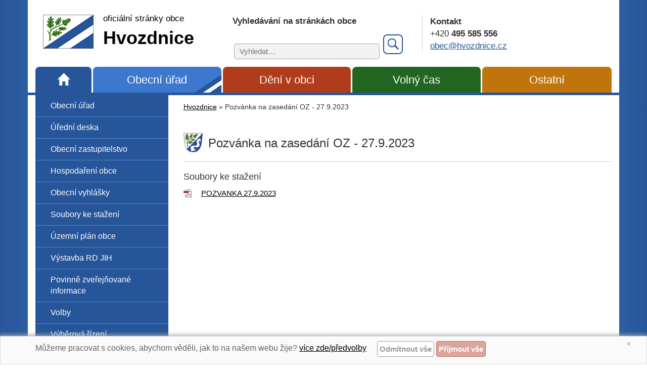

--- FILE ---
content_type: text/html; charset=utf-8
request_url: https://www.hvozdnice.cz/pozvanka-na-zasedani-oz-27-9-2023-4183/
body_size: 3957
content:
<!DOCTYPE html>
<html lang="cs">
<head>
<meta http-equiv="Content-Type" content="text/html; charset=utf-8">
<meta name="viewport" content="width=device-width, initial-scale=1">
<meta http-equiv="X-UA-Compatible" content="IE=edge">
<title>Pozvánka na zasedání OZ - 27.9.2023 | Hvozdnice</title>
<link rel="shortcut icon" href="https://www.hvozdnice.cz/favicon.ico">
<meta name="keywords" content="Hvozdnice, ">
<meta name="description" content="Hvozdnice - Pozvánka na zasedání OZ - 27.9.2023">
<meta name="author" content="INET-SERVIS.CZ">
<meta name="robots" content="index,follow">
<link rel="stylesheet" type="text/css" href="https://www.hvozdnice.cz/temp/cssloader-2cae496ba54b.css?1670838760">
<script type="text/javascript" src="https://www.hvozdnice.cz/temp/jsloader-fcda442d5dd7.js?1670838760"></script>
<!-- Global site tag (gtag.js) - Google Analytics -->
<script async src="https://www.googletagmanager.com/gtag/js?id=UA-110021502-1"></script>
<script>
    window.dataLayer = window.dataLayer || [];
    function gtag(){ dataLayer.push(arguments);}
    gtag("consent", "default", {
        analytics_storage: "granted",
        
    });
    gtag('js', new Date());
    gtag('config', "UA-110021502-1");
</script>
</head>
<body class="FrontArticle  menu-group--1 testX">

    
            
                


    <header>
        <div class="container">
            <div class="header-inner clearfix row">
                <div class="col-xs-12 col-sm-4 col-md-3 col-lg-4 logo">
                    <a href="/"><img src="https://www.hvozdnice.cz/images/web/hvozdnice-logo.png" alt="Logo obce Hvozdnice">
                        <span class="web-title">
                            <span class="web-title__small-row">oficiální stránky obce</span><br>
                            <span class="web-title__big-row">Hvozdnice</span>
                        </span>
                    </a>

                    <div class="clearfix"></div>
                </div>
                <div class="col-xs-12 col-sm-8 col-md-5 col-lg-4 search-box">

                    <label class="title" for="frmsearchForm-q">Vyhledávání na stránkách obce</label>
<form action="https://www.hvozdnice.cz/search/" method="get" id="frm-searchForm">
                    <input type="text" size="20" class="text text" placeholder="Vyhledat…" name="q" id="frmsearchForm-q" required data-nette-rules="{op:':filled',msg:&quot;Pros\u00edm vypl\u0148te text.&quot;},{op:'~:equal',msg:&quot;Pros\u00edm vypl\u0148te text&quot;,arg:&quot;vyhledat\u2026&quot;}" value="">
                    <input type="submit" class="submit1 button" title="Vyhledat" name="search" id="frmsearchForm-search" value="">
                    <div class="cleaner"></div>
<div><input type="hidden" name="_token_" id="frmsearchForm-_token_" value="59a892c3990d349af7450d688006ae4a"></div>
</form>
                </div>
                <div class="col-xs-12 col-sm-8 col-md-4 col-lg-4 contact-box">
                    <p>
                        <span class="title">Kontakt</span> <br>
                        +420 <strong>495 585 556</strong><br>
                        <a class="link" href="mailto:obec@hvozdnice.cz">obec@hvozdnice.cz</a>
                    </p>
                </div>

                <div class="clearfix"></div>

                    <nav class="right-box-menu menu-top">

                        <ul id="menuTypes" class="menu-top__list">
                            <li class="menu-top__item menu-top__item--0 menu_0 ">
                                <a href="/" class="relative"><span class="home" aria-label="Úvod"><span class="sr-only">Úvod</span></span>&nbsp;</a>
                            </li>
                                <li class="menu-top__item menu-top__item--1 menu_1 active">
                                    <a href="/obecni-urad-1/">Obecní úřad</a>

                                </li>
                                <li class="menu-top__item menu-top__item--2 menu_2 ">
                                    <a href="/obec-hvozdnice-2/">Dění v obci</a>

                                </li>
                                <li class="menu-top__item menu-top__item--3 menu_3 ">
                                    <a href="/zivot-v-obci-3/">Volný čas</a>

                                </li>
                                <li class="menu-top__item menu-top__item--4 menu_4 ">
                                    <a href="/ostatni-4/">Ostatní</a>

                                </li>
                        </ul>
                    </nav>
            </div>
        </div>
    </header>

    <div class="container container--white-bg">
        <div class="row">
            <div class="side-panel sp-part1">


                    <nav class="navbar navbar-inverse">

                        <div class="navbar-header text-center">
                            <button type="button" class="navbar-toggle collapsed row" data-toggle="collapse" data-target="#navbar" aria-expanded="false" aria-controls="navbar">
                                <span class="col-xs-9">
                                    <span class="">Zobrazit navigaci</span>
                                </span>
                                <span class="col-xs-3 voffset4">
                                    <span class="icon-bar"></span>
                                    <span class="icon-bar"></span>
                                    <span class="icon-bar"></span>
                                </span>
                            </button>
                        </div>


<div id="navbar" class="menu-left collapse navbar-collapse">
        
    

        <ul class="menu-left__list level-0 ">
                
    <li class="menu-left__item ">
        <a href="/sekce-obecni-urad-49"  title='Obecní úřad'>Obecní úřad
            
        </a>


    </li>


                
    <li class="menu-left__item ">
        <a href="/uredni-deska/"  title='Úřední deska'>Úřední deska
            
        </a>


    </li>


                
    <li class="menu-left__item ">
        <a href="/sekce-obecni-zastupitelstvo-74"  title='Obecní zastupitelstvo'>Obecní zastupitelstvo
            
        </a>


    </li>


                
    <li class="menu-left__item ">
        <a href="/sekce-hospodareni-obce-11"  title='Hospodaření obce'>Hospodaření obce
            
        </a>


    </li>


                
    <li class="menu-left__item ">
        <a href="/sekce-obecni-vyhlasky-46"  title='Obecní vyhlášky'>Obecní vyhlášky
            
        </a>


    </li>


                
    <li class="menu-left__item ">
        <a href="/sekce-soubory-ke-stazeni-43"  title='Soubory ke stažení'>Soubory ke stažení
            
        </a>


    </li>


                
    <li class="menu-left__item ">
        <a href="/sekce-uzemni-plan-obce-40"  title='Územní plán obce'>Územní plán obce
            
        </a>


    </li>


                
    <li class="menu-left__item ">
        <a href="/sekce-vystavba-rd-jih-87"  title='Výstavba RD JIH'>Výstavba RD JIH
            
        </a>


    </li>


                
    <li class="menu-left__item ">
        <a href="/sekce-povinne-zverejnovane-informace-47"  title='Povinně zveřejňované informace'>Povinně zveřejňované informace
            
        </a>


    </li>


                
    <li class="menu-left__item ">
        <a href="/sekce-volby-76"  title='Volby'>Volby
            
        </a>


    </li>


                
    <li class="menu-left__item ">
        <a href="/sekce-vyberova-rizeni-45"  title='Výběrová řízení'>Výběrová řízení
            
        </a>


    </li>


                
    <li class="menu-left__item ">
        <a href="/sekce-ostatni-dokumenty-84"  title='Ostatní dokumenty'>Ostatní dokumenty
            
        </a>


    </li>


                
    <li class="menu-left__item ">
        <a href="/sekce-mikroregion-urbanicka-brazda-85"  title='Mikroregion Urbanická brázda'>Mikroregion Urbanická brázda
            
        </a>


    </li>


                
    <li class="menu-left__item ">
        <a href="/sekce-informace-o-provozu-podatelny-a-o-podminkach-prijimani-dokumentu-v-obci-hvozdnice-89"  title='Informace o provozu podatelny a o podmínkách příjímání dokumentů v obci Hvozdnice'>Informace o provozu podatelny a o podmínkách příjímání dokumentů v obci Hvozdnice
            
        </a>


    </li>


                
    <li class="menu-left__item ">
        <a href="/sekce-dotace-90"  title='Dotace'>Dotace
            
        </a>


    </li>


                
    <li class="menu-left__item ">
        <a href="/sekce-aplikace-ceska-obec-hvozdnice-91"  title='Aplikace Česká Obec Hvozdnice'>Aplikace Česká Obec Hvozdnice
            
        </a>


    </li>


                
    <li class="menu-left__item ">
        <a href="/sekce-rozvojovy-plan-obce-hvozdnice-na-obdobi-2021-2030-akcni-plan-secap-92"  title='Rozvojový plán obce Hvozdnice na období 2021-2030 + Akční plán SECAP'>Rozvojový plán obce Hvozdnice na období 2021-2030 + Akční plán SECAP
            
        </a>


    </li>


                
    <li class="menu-left__item ">
        <a href="/sekce-krizove-karty-obce-hvozdnice-93"  title='Krizové karty obce Hvozdnice'>Krizové karty obce Hvozdnice
            
        </a>


    </li>


                
    <li class="menu-left__item last">
        <a href="/zakonna-narizeni-1611/"  >Zákonná nařízení
            
        </a>


    </li>


        </ul>
    


</div>

                    </nav>
            </div>

            <div class="article-col">
<div id="breadcrumbs">
        <a href="/" title="Hvozdnice">Hvozdnice</a> &raquo;

                <span class="active" title="">Pozvánka na zasedání OZ - 27.9.2023</span>
</div>


<div id="snippet--flash"></div>
                <h1>Pozvánka na zasedání OZ - 27.9.2023</h1>


      
 
        
         

      



    
                         

<div class="files ">
<h3>Soubory ke stažení</h3>
    <div class="soubor">
        <div class="icon pdf">
            <a class="download" title="Stáhnutí souboru 'POZVANKA 27.9.2023' (Formát: pdf)" href="/file-download/4134/">

                    POZVANKA 27.9.2023
            </a>

        </div>
    </div>


</div>
<div class="cleaner"></div>


       
        
   

            </div>

            <div class="side-panel sp-part2">

                <div class="el-podatelna">
                    <a href="/elektronicka-podatelna/" title="Zaslat zprávu do elektronické podatelny">
                        <span class="envelope"></span>
                        <span class="title">
                            <span class="row1">Elektronická </span>
                            <span class="row2">podatelna</span>

                        </span>
                    </a>
                </div>

                                
                <div class="line separator"></div>
                <div class="box">
                    <p class="left_stripe_title">Rychlý kontakt
                        <span class="small no-wrap"><a href="/sekce-obecni-urad-49">(celý kontakt &raquo;)</a></span>
                    </p>
                    <div class="contact">
<p><span style="font-size:18px;">Obec Hvozdnice</span></p>

<p>Hvozdnice 51<br />
503 27 Lhota pod Libčany<br />
tel.: <strong>606 683 372&nbsp;</strong>(pouze středa 17.00 - 19.00 hod.)</p>

                    </div>
                </div>

                <div class="line separator"></div>

            </div>

        </div>



    </div>
        <footer class="page-footer">
        <div class="container page-footer__wrap page-footer__wrap--obec">
            <a class="to-top right" href="#">NAHORU</a>
<p>Obec Hvozdnice, Hvozdnice 51, 503 27 Lhota pod Libčany, tel.: 606 683 372, e-mail: <a href="mailto:obec@hvozdnice.cz">obec@hvozdnice.cz</a><br />
<a href="https://www.hvozdnice.cz/prohlaseni-o-pristupnosti-3701/">Prohlášení o přístupnosti</a> | <a href="https://www.hvozdnice.cz/old-web/" rel="noopener noreferrer nofollow" target="_blank">Původní web</a> | <a href="https://www.hvozdnice.cz/cookies-3951/">Nastavení cookies</a></p>

<p>&nbsp;</p>

        </div>
        <div class="container page-footer__wrap page-footer__wrap--cms">
            Hvozdnice | <span id="made-by">Provozováno na systému CMS-OBCE | Vyrobil <a href="http://www.inet-servis.cz" target="_blank">INET-SERVIS.CZ</a> |
            2017 - 2026</span>
    </div>
</footer>

<div id="snippet-cookieBar-form">            <div class="cookie-bar">
                <div class="container">
                    <a href="/pozvanka-na-zasedani-oz-27-9-2023-4183/?do=cookieBar-close" class="ajax close-cb">&times;</a>
                    <div class="message">
                        <p>Můžeme pracovat s cookies, abychom věděli, jak to na našem webu žije? <a href="/cookies-3951/">více zde/předvolby</a></p>
                    </div>
                    
                    <section>
                        <div class="row slide ">
                            <div id="snippet-forms-forms">
<form action="/pozvanka-na-zasedani-oz-27-9-2023-4183/?do=cookieBar-cookieForm-submit" method="post" id="frm-cookieBar-cookieForm" class="ajax">

<fieldset>
<table>
<tr>
	<th>&nbsp;</th>

	<td><input type="button" onclick="submitReject()" class="btn btn-info button" name="rejectAllSubmit" id="frmcookieForm-rejectAllSubmit" value="Odmítnout vše"> <input type="button" onclick="submitAccept()" class="btn btn-success CookiesOK button" name="acceptAllSubmit" id="frmcookieForm-acceptAllSubmit" value="Přijmout vše"></td>
</tr>
</table>
</fieldset>

</form>
                            </div>
                            <div class="cleaner"></div>
                        </div>
                    </section>

                    <script>

                        function submitAccept() {
                            $.nette.ajax({
                                type: "GET",
                                url: "\/pozvanka-na-zasedani-oz-27-9-2023-4183\/?do=cookieBar-submitAccept"
                            });
                        };

                        function submitReject() {
                            $.nette.ajax({
                                type: "GET",
                                url: "\/pozvanka-na-zasedani-oz-27-9-2023-4183\/?do=cookieBar-submitReject"
                            });
                        };

                        function submitDetail() {
                                var checkBoxAnalytical = document.getElementById("frmcookieForm-analytical");

                            $.nette.ajax({
                                type: "GET",
                                url: "\/pozvanka-na-zasedani-oz-27-9-2023-4183\/?do=cookieBar-submitDetail",
                                data: {
                                    analytical: checkBoxAnalytical.checked,
                                    
                                    
                                }
                            });
                        };

                        function setDetail() {
                            $.nette.ajax({
                                type: "GET",
                                url: "\/pozvanka-na-zasedani-oz-27-9-2023-4183\/?do=cookieBar-setDetail"
                            });
                        };
                    </script>
                </div>
            </div>



        <script>
            gtag("consent", "default", {
                analytics_storage: "granted"
            });
        </script>



</div>

<script type="text/javascript">
    //searchSettings("vyhledat...");

    //css upravy
    var slideshow_wrap_height = $(".slideshow_wrap").height();
    var slideshow_wrap_height = slideshow_wrap_height ? slideshow_wrap_height + 25 : 0;
    $("#breadcrumbs").css('top', slideshow_wrap_height + 254);
    $("#middle_content").css('padding-top', slideshow_wrap_height + $("#breadcrumbs").height() + 10);
</script>
</body>
</html>
